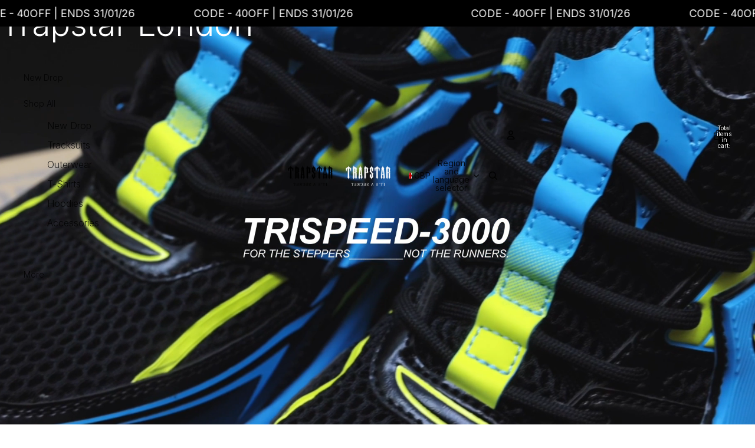

--- FILE ---
content_type: text/css
request_url: https://uk.trapstarlondon.com/cdn/shop/t/60/assets/trapstar.css?v=41958702567607467441761865404
body_size: -54
content:
/** Shopify CDN: Minification failed

Line 55:0 All "@import" rules must come first

**/
/*HALLMARKD - CUSTOM CSS TRAPSTAR*/
product-recommendations {
    border-top: solid 1px #ececec;
    margin-top: 35px;
}
.variant-option--equal-width-buttons {
    --variant-min-width: auto !important;
    display: inline-flex !important;
}
.slideshow-controls__dots button:after {
    border-radius: 0 !important;
    height: 2px !important;
    width: 70%;
}
.product-recommendations {
    display: block;
    z-index: 0;
    position: relative;
}
.template-page-size-guide {
  background: red !important;
}
div#shopify-section-template--25675123622268__section_AUNWcz .group-block-content.layout-panel-flex.layout-panel-flex--column.mobile-column {
  --horizontal-alignment: center !important;
}
div#shopify-section-template--25675123622268__section_AUNWcz rte-formatter{
    max-width: 600px;
}
.contact-form.spacing-style.size-style {
  max-width: 680px;
  width: 100%;
}
/*halloween css*/
.popup.viewer.show {
    max-width: 100%;
    height: 100vh;
    background: transparent !important;
    /* background: url('https://i.pinimg.com/originals/f2/83/e8/f283e89668b60234f6b48a1d32162060.gif'); */
    background-size: cover;
}
.lgGa-Do .scratch-section-container {
    padding-top: 100px;
}
.lgGa-Do .popup.show {
    width: 100%;
}
.lgGa-Do .scratch-card canvas {
    border: white solid 2px;
}
@import url('https://fonts.googleapis.com/css2?family=Creepster&family=DotGothic16&family=Nosifer&display=swap');
.lgGa-Do .scratch-section-container .details-wrapper .details p {
    font-family: "Nosifer", sans-serif !important;
  font-weight: 400;
  font-style: normal;
}
.lgGa-Do .scratch-section-container .details-wrapper {
    transition: 0.3s;
    opacity: 0;
    min-width: 250px;
    max-width: 296px;
    text-align: center;
}
/*halloween css*/
@media only screen and (max-width: 750px) {
    .footer-content.spacing-style {
    --footer-gap: 70px !important;
    padding-bottom: 50px;
}
}

--- FILE ---
content_type: text/javascript; charset=utf-8
request_url: https://cdn.intelligems.io/esm/b64d801a85ea/ig_standard_1769036104283.index.CORRIY5m.js
body_size: -38
content:
import{o as c,e as p,P as g,at as l,L as n}from"./bundle.js";function d(e,t){const i=c.ifLoadedSync();if(i){const r=i.ExperienceManagers.State.getShippingExperiences();if(r&&r.length>0){const o=p(r[0])?.id;if(o){const a=i.ExperienceManagers.State.getAllVariationShortIds(),s=g(e,{[n.LINE_ITEM_TEST_GROUP]:o,[n.LINE_ITEM_TEST_GROUPS]:a.join(","),...l()&&{[n.LINE_ITEM_PREVIEW]:"true"}});return e.properties=s.properties,{item:e,isModified:t||s.modified,isRedirect:!1}}}}return{item:e,isModified:t||!1,isRedirect:!1}}const f=Object.freeze(Object.defineProperty({__proto__:null,interceptorShippingTestModifications:d},Symbol.toStringTag,{value:"Module"})),S=Object.freeze(Object.defineProperty({__proto__:null,Interceptor:f},Symbol.toStringTag,{value:"Module"}));let E;const u=e=>{E=e};export{E as TestDiscountConfig,S as TestDiscountManagers,u as init};
//# sourceMappingURL=ig_standard_1769036104283.index.CORRIY5m.js.map


--- FILE ---
content_type: text/javascript; charset=utf-8
request_url: https://cdn.intelligems.io/esm/b64d801a85ea/ig_standard_1769036104283.offer.Bol9mqqY.js
body_size: -149
content:
import{s as r}from"./bundle.js";function t(i,e,n){return{...i,offerProducts:e,entityType:"offer",experience:null,variation:n,shortId:r(i.id),experienceShortId:null,variationId:n.id,widgets:{}}}function d(i,e){return i.widgets[e]}function c(i,e){return i.offerProducts.find(n=>n.id===e)}function u(i,e){return i.offerProducts.find(n=>n.variants.find(s=>s.id===e))}function a(i,e){return i.offerProducts.find(n=>n.variants.find(s=>s.id===e&&s.inclusionType==="include"))}function f(i){const e=i.tiers;return e?e.some(n=>n.isGiftWithPurchase):!1}function p(i){const e=i.tiers;return e?e.some(n=>n.isFreeShipping):!1}function h(i){return{id:i.id,variationId:i.variationId,name:i.name,isArchived:i.isArchived,enabled:i.enabled,unitType:i.unitType,discountType:i.discountType,discountApplicationType:i.discountApplicationType,discountApplicationMethod:i.discountApplicationMethod,isTest:i.isTest,combinesWithIntelligems:i.combinesWithIntelligems,combinesWithShopify:i.combinesWithShopify,shouldRejectCodes:i.shouldRejectCodes,shippingDiscount:i.shippingDiscount,requireSameItem:i.requireSameItem}}export{c as a,u as b,f as c,a as f,d as g,p as h,t as i,h as t};
//# sourceMappingURL=ig_standard_1769036104283.offer.Bol9mqqY.js.map


--- FILE ---
content_type: text/javascript
request_url: https://limits.minmaxify.com/trapstar-london.myshopify.com?v=138b&r=20251109181515
body_size: 9776
content:
!function(t){if(!t.minMaxify&&-1==location.href.indexOf("checkout.shopify")){var e=t.minMaxifyContext||{},i=t.minMaxify={shop:"trapstar-london.myshopify.com",cart:null,cartLoadTryCount:0,customer:e.customer,feedback:function(t){if(0!=a.search(/\/(account|password|checkouts|cache|pages|\d+\/)/)){var e=new XMLHttpRequest;e.open("POST","https://app.minmaxify.com/report"),e.send(location.protocol+"//"+i.shop+a+"\n"+t)}},guarded:function(t,e){return function(){try{var a=e&&e.apply(this,arguments),n=t.apply(this,arguments);return e?n||a:n}catch(t){console.error(t);var r=t.toString();-1==r.indexOf("Maximum call stack")&&i.feedback("ex\n"+(t.stack||"")+"\n"+r)}}}},a=t.location.pathname;i.guarded((function(){var e,n,r,o,s,m=t.jQuery,d=t.document,c={btnCheckout:"[name=checkout],[href='/checkout'],[type=submit][value=Checkout],[onclick='window.location\\=\\'\\/checkout\\''],form[action='/checkout'] [type=submit],.checkout_button,form[action='/cart'] [type=submit].button-cart-custom,.btn-checkout,.checkout-btn,.button-checkout,.rebuy-cart__checkout-button,.gokwik-checkout,.tdf_btn_ck",lblCheckout:"[name=checkout]",btnCartQtyAdjust:".cart-item-decrease,.cart-item-increase,.js--qty-adjuster,.js-qty__adjust,.minmaxify-quantity-button,.numberUpDown > *,.cart-item button.adjust,.cart-wrapper .quantity-selector__button,.cart .product-qty > .items,.cart__row [type=button],.cart-item-quantity button.adjust,.cart_items .js-change-quantity,.ajaxcart__qty-adjust,.cart-table-quantity button",divCheckout:".additional-checkout-buttons,.dynamic-checkout__content,.cart__additional_checkout,.additional_checkout_buttons,.paypal-button-context-iframe,.additional-checkout-button--apple-pay,.additional-checkout-button--google-pay",divDynaCheckout:"div.shopify-payment-button,.shopify-payment-button > div,#gokwik-buy-now",fldMin:"",fldQty:"input[name=quantity]",fldCartQty:"input[name^='updates['],.cart__qty-input,[data-cart-item-quantity]",btnCartDrawer:"a[href='/cart'],.js-drawer-open-right",btnUpdate:"[type=submit][name=update],.cart .btn-update"},u=0,l={name:""},y=2e4,h={NOT_VALID_MSG:"Order not valid",CART_UPDATE_MSG:"Cart needs to be updated",CART_AUTO_UPDATE:"Quantities have been changed, press OK to validate the cart.",CART_UPDATE_MSG2:'Cart contents have changed, you must click "Update cart" before proceeding.',VERIFYING_MSG:"Verifying",VERIFYING_EXPANDED:"Please wait while we verify your cart.",PREVENT_CART_UPD_MSG:"\n\n"},x="/";function p(){return(new Date).getTime()}Object.assign;function f(t,e){try{setTimeout(t,e||0)}catch(i){e||t()}}function b(t){return t?"string"==typeof t?d.querySelectorAll(t):t.nodeType?[t]:t:[]}function v(t,e){var i,a=b(t);if(a&&e)for(i=0;i<a.length;++i)e(a[i]);return a}function g(t,e){var i=t&&d.querySelector(t);if(i)return e?"string"==typeof e?i[e]:e(i):i}function M(t,e){if(m)return m(t).trigger(e);v(t,(function(t){t[e]()}))}function _(t,e,i){try{if(m)return m(t).on(e,i)}catch(t){}v(t,(function(t){t.addEventListener(e,i)}))}function k(t,e){try{var i=d.createElement("template");i.innerHTML=t;var a=i.content.childNodes;if(a){if(!e)return a[0];for(;a.length;)e.appendChild(a[0]);return 1}}catch(t){console.error(t)}}function T(t){var e=t.target;try{return(e.closest||e.matches).bind(e)}catch(t){}}function I(){}i.showMessage=function(t){if(O())return(i.closePopup||I)(),!0;var e=C.messages||C.getMessages();if(++u,t&&(i.prevented=p()),!i.showPopup||!i.showPopup(e[0],e.slice(1))){for(var a="",n=0;n<e.length;++n)a+=e[n]+"\n";alert(a),r&&M(c.btnUpdate,"click")}return t&&(t.stopImmediatePropagation&&t.stopImmediatePropagation(),t.stopPropagation&&t.stopPropagation(),t.preventDefault&&t.preventDefault()),!1};var L="top: 0; left: 0; width: 100%; height: 100%; position: fixed;",B=".minmaxify-p-bg {"+L+" z-index: 2147483641; overflow: hidden; background: #0B0B0BCC; opacity: 0.2;} .minmaxify-p-bg.minmaxify-a {transition: opacity 0.15s ease-out; opacity: 1; display: block;} .minmaxify-p-wrap {"+L+' display: table; z-index: 2147483642; outline: none !important; pointer-events: none;} .minmaxify-p-wrap > div {display: table-cell; vertical-align: middle;} .minmaxify-dlg {padding:0px; margin:auto; border: 0px;} .minmaxify-dlg::backdrop {background:#0B0B0BBB;} .minmaxify-p {opacity: .5; color: black; background-color: white; padding: 18px; max-width: 500px; margin: 18px auto; width: calc(100% - 36px); pointer-events: auto; border: solid white 1px; overflow: auto; max-height: 95vh;} dialog > .minmaxify-p {margin:auto; width:100%;} .minmaxify-p.minmaxify-a {opacity: 1; transition: all 0.25s ease-in; border-width: 0px;} .minmaxify-ok {display: inline-block; padding: 8px 20px; margin: 0; line-height: 1.42; text-decoration: none; text-align: center; vertical-align: middle; white-space: nowrap; border: 1px solid transparent; border-radius: 2px; font-family: "Montserrat","Helvetica Neue",sans-serif; font-weight: 400;font-size: 14px;text-transform: uppercase;transition:background-color 0.2s ease-out;background-color: #528ec1; color: white; min-width: unset;} .minmaxify-ok:after {content: "OK";} .minmaxify-close {font-style: normal; font-size: 28px; font-family: monospace; overflow: visible; background: transparent; border: 0; appearance: none; display: block; outline: none; padding: 0px; box-shadow: none; margin: -10px -5px 0 0; opacity: .65;} .minmaxify-p button {user-select: none; cursor: pointer; float:right; width: unset;} .minmaxify-close:hover, .minmaxify-close:focus {opacity: 1;} .minmaxify-p ul {padding-left: 2rem; margin-bottom: 2rem;}';function w(t){if(h.locales){var e=(h.locales[i.locale]||{})[t];if(void 0!==e)return e}return h[t]}var S,G={messages:[w("VERIFYING_EXPANDED")],equalTo:function(t){return this===t}},C=G;function E(t){return e?e.getItemLimits(i,t):{}}function A(){return e}function O(){return C.isOk&&!r&&A()||"force"==C.isOk||n}function P(){location.pathname!=a&&(a=location.pathname);try{if(A()&&!n){!function(){var t=i.cart&&i.cart.items;if(!t)return;v(c.fldCartQty,(function(e){for(var i=0;i<t.length;++i){var a=t[i],n=e.dataset;if(a.key==n.lineId||e.id&&-1!=e.id.search(new RegExp("updates(_large)?_"+a.id,"i"))||(n.cartLine||n.index)==i+1){var r=E(a);r.min>1&&!r.combine&&(e.min=r.min),r.max&&(e.max=r.max),r.multiple&&!r.combine&&(e.step=r.multiple);break}}}))}(),v(c.divDynaCheckout,(function(t){t.style.display="none"}));var e=function(e){var i,n;if(!i){if(!n)try{n=decodeURIComponent(a||location.href||"")}catch(t){n=""}if(!((n=n.split("/")).length>2&&"products"==n[n.length-2]))return;i=n[n.length-1]}var r=(t.ShopifyAnalytics||{}).meta||{},o={handle:i,sku:""},s=r.product,m=r.selectedVariantId;if(!s){var d=g("#ProductJson-product-template");if(d)try{s=d._product||JSON.parse(d.dataset.product||d.textContent)}catch(t){}}if(s){o.product_description=s.description,o.product_type=s.type,o.vendor=s.vendor,o.price=s.price,o.product_title=s.title,o.product_id=s.id;var c=s.variants||[],u=c.length;if(m||1==u)for(var l=0;l<u;++l){var y=c[l];if(1==u||y.id==m){o.variant_title=y.public_title,o.sku=y.sku,o.grams=y.weight,o.price=y.price||s.price,o.variant_id=y.id,o.name=y.name,o.product_title||(o.product_title=y.name);break}}}return o}();if(e){var r=g(c.fldQty);!function(e,i){function a(t,e){if(arguments.length<2)return i.getAttribute(t);null==e?i.removeAttribute(t):i.setAttribute(t,e)}var n=e.max||void 0,r=e.multiple,o=e.min;if((t.minmaxifyDisplayProductLimit||I)(e),i){var s=a("mm-max"),m=a("mm-step"),d=a("mm-min"),c=parseInt(i.max),u=parseInt(i.step),l=parseInt(i.min);stockMax=parseInt(a("mm-stock-max")),val=parseInt(i.value),(o!=d||o>l)&&((d?val==d||val==l:!val||val<o)&&(i.value=o),!e.combine&&o>1?a("min",o):d&&a("min",1),a("mm-min",o)),isNaN(stockMax)&&!s&&(stockMax=parseInt(a("data-max-quantity")||a("max")),a("mm-stock-max",stockMax)),!isNaN(stockMax)&&n&&n>stockMax&&(n=stockMax),(n!=s||isNaN(c)||c>n)&&(n?a("max",n):s&&a("max",null),a("mm-max",n)),(r!=m||r>1&&u!=r)&&(e.combine?m&&a("step",null):a("step",r),a("mm-step",r))}}(E(e),r)}}}catch(t){console.error(t)}return X(),q(),!0}function X(t,e,i){v(c.lblCheckout,(function(a){var n=null===t?a.minMaxifySavedLabel:t;a.minMaxifySavedLabel||(a.minMaxifySavedLabel=a.value||(a.innerText||a.textContent||"").trim()),void 0!==n&&(a.value=n,a.textContent&&!a.childElementCount&&(a.textContent=n));var r=a.classList;r&&e&&r.add(e),r&&i&&r.remove(i)}))}function N(t){"start"==t?(X(w("VERIFYING_MSG"),"btn--loading"),o||(o=p(),y&&f((function(){o&&p()-o>=y&&(Q()&&i.feedback("sv"),C={isOk:"force"},N("stop"))}),y))):"stop"==t?(X(C.isOk?null:w("NOT_VALID_MSG"),0,"btn--loading"),o=0,(i.popupShown||I)()&&f(i.showMessage)):"changed"==t&&X(w("CART_UPDATE_MSG")),q()}function q(){v(c.divCheckout,(function(t){var e=t.style;O()?t.mm_hidden&&(e.display=t.mm_hidden,t.mm_hidden=!1):"none"!=e.display&&(t.mm_hidden=e.display||"block",e.display="none")})),(t.minmaxifyDisplayCartLimits||I)(!n&&C,r)}function U(t){var e=T(t);if(e){if(e(c.btnCheckout))return i.showMessage(t);e(c.btnCartQtyAdjust)&&i.onChange(t)}}function K(a){null==i.cart&&(i.cart=(t.Shopify||{}).cart||null);var n=i.cart&&i.cart.item_count&&(a||!u&&Q());(P()||n||a)&&(A()&&i.cart?(C=e.validateCart(i),N("stop"),n&&(S&&!C.isOk&&!C.equalTo(S)&&d.body?i.showMessage():!u&&Q()&&f(i.showMessage,100)),S=C):(C=G,N("start"),i.cart||R()))}function Q(){let t=a.length-5;return t<4&&a.indexOf("/cart")==t}function D(t,e,a,n){if(e&&"function"==typeof e.search&&4==t.readyState&&"blob"!=t.responseType){var o,s;try{if(200!=t.status)"POST"==a&&-1!=e.search(/\/cart(\/update|\/change|\/clear|\.js)/)&&(422==t.status?R():r&&(r=!1,K()));else{if("GET"==a&&-1!=e.search(/\/cart($|\.js|\.json|\?view=)/)&&-1==e.search(/\d\d\d/))return;var m=(o=t.response||t.responseText||"").indexOf&&o.indexOf("{")||0;-1!=e.search(/\/cart(\/update|\/change|\/clear|\.js)/)||"/cart"==e&&0==m?(-1!=e.indexOf("callback=")&&o.substring&&(o=o.substring(m,o.length-1)),s=i.handleCartUpdate(o,-1!=e.indexOf("cart.js")?"get":"update",n)):-1!=e.indexOf("/cart/add")?s=i.handleCartUpdate(o,"add",n):"GET"!=a||Q()&&"/cart"!=e||(K(),s=1)}}catch(t){if(!o||0==t.toString().indexOf("SyntaxError"))return;console.error(t),i.feedback("ex\n"+(t.stack||"")+"\n"+t.toString()+"\n"+e)}s&&F()}}function F(){for(var t=500;t<=2e3;t+=500)f(P,t)}function R(){var t=new XMLHttpRequest,e=x+"cart.js?_="+p();t.open("GET",e),t.mmUrl=null,t.onreadystatechange=function(){D(t,e)},t.send(),f((function(){null==i.cart&&i.cartLoadTryCount++<60&&R()}),5e3+500*i.cartLoadTryCount)}i.getLimitsFor=E,i.checkLimits=O,i.onChange=i.guarded((function(){N("changed"),r=!0,C=Q()&&g(c.btnUpdate)?{messages:[w("CART_AUTO_UPDATE")]}:{messages:[w("CART_UPDATE_MSG2")]},q()})),t.getLimits=K,t.mmIsEnabled=O,i.handleCartUpdate=function(t,e,a){"string"==typeof t&&(t=JSON.parse(t));var n="get"==e&&JSON.stringify(t);if("get"!=e||s!=n){if("update"==e)i.cart=t;else if("add"!=e){if(a&&!t.item_count&&i.cart)return;i.cart=t}else{var o=t.items||[t];t=i.cart;for(var m=0;m<o.length;++m){var d=o[m];t&&t.items||(t=i.cart={total_price:0,total_weight:0,items:[],item_count:0}),t.total_price+=d.line_price,t.total_weight+=d.grams*d.quantity,t.item_count+=d.quantity;for(var c=0;c<t.items.length;++c){var u=t.items[c];if(u.id==d.id){t.total_price-=u.line_price,t.total_weight-=u.grams*u.quantity,t.item_count-=u.quantity,t.items[c]=d,d=0;break}}d&&t.items.unshift(d)}t.items=t.items.filter((function(t){return t.quantity>0})),n=JSON.stringify(t)}return s=n,r=!1,K(!0),1}if(!C.isOk)return P(),1};var j,V=t.XMLHttpRequest.prototype,H=V.open,W=V.send;function z(){m||(m=t.jQuery);var e=t.Shopify||{},a=e.shop||location.host;if(l=e.theme||l,n=!1,a==i.shop){var o;i.locale=e.locale,P(),function(t,e,a,n){v(t,(function(t){if(!t["mmBound_"+e]){t["mmBound_"+e]=!0;var r=t["on"+e];r&&n?t["on"+e]=i.guarded((function(t){!1!==a()?r.apply(this,arguments):t.preventDefault()})):_(t,e,i.guarded(a))}}))}(c.btnCartDrawer,"click",F),i.showPopup||k('<style type="text/css" minmaxify>'+B+"</style>",d.head)&&(i.showPopup=function(t,e){for(var a='<button title="Close (Esc)" type="button" class="minmaxify-close" aria-label="Close">&times;</button>'+t.replace(new RegExp("\n","g"),"<br/>")+"<ul>",n=0;n<e.length;++n){var r=e[n];r&&(a+="<li>"+r+"</li>")}a+='</ul><div><button class="minmaxify-ok"></button><div style="display:table;clear:both;"></div></div>';var s=g("div.minmaxify-p");if(s)s.innerHTML=a,o&&!o.open&&o.showModal();else{var m=d.body;(o=d.createElement("dialog")).showModal?(o.className="minmaxify-dlg",o.innerHTML="<div class='minmaxify-p minmaxify-a'>"+a+"</div>",m.appendChild(o),o.showModal(),_(o,"click",(function(t){var e=T(t);e&&!e(".minmaxify-p")&&i.closePopup()}))):(o=0,m.insertBefore(k("<div class='minmaxify-p-bg'></div>"),m.firstChild),m.insertBefore(k("<div class='minmaxify-p-wrap'><div><div role='dialog' aria-modal='true' aria-live='assertive' tabindex='1' class='minmaxify-p'>"+a+"</div></div></div>"),m.firstChild),f(v.bind(i,".minmaxify-p-bg, .minmaxify-p",(function(t){t.classList.add("minmaxify-a")}))))}return _(".minmaxify-ok","click",(function(){i.closePopup(1)})),_(".minmaxify-close, .minmaxify-p-bg","click",(function(){i.closePopup()})),1},i.closePopup=function(t){o?o.close():v(".minmaxify-p-wrap, .minmaxify-p-bg",(function(t){t.parentNode.removeChild(t)})),r&&t&&M(c.btnUpdate,"click")},i.popupShown=function(){return o?o.open:b("div.minmaxify-p").length},d.addEventListener("keyup",(function(t){27===t.keyCode&&i.closePopup()}))),J();var s=document.getElementsByTagName("script");for(let t=0;t<s.length;++t){var u=s[t];u.src&&-1!=u.src.indexOf("trekkie.storefront")&&!u.minMaxify&&(u.minMaxify=1,u.addEventListener("load",J))}}else n=!0}function J(){var e=t.trekkie||(t.ShopifyAnalytics||{}).lib||{},a=e.track;a&&!a.minMaxify&&(e.track=function(t){return"Viewed Product Variant"==t&&f(P),a.apply(this,arguments)},e.track.minMaxify=1,e.ready&&(e.ready=i.guarded(K,e.ready)));var n=t.subscribe;"function"!=typeof n||n.mm_quTracked||(n.mm_quTracked=1,n("quantity-update",i.guarded(P)))}i.initCartValidator=i.guarded((function(t){e||(e=t,n||K(!0))})),V.open=function(t,e,i,a,n){return this.mmMethod=t,this.mmUrl=e,H.apply(this,arguments)},V.send=function(t){var e=this;return e.addEventListener?e.addEventListener("readystatechange",(function(t){D(e,e.mmUrl,e.mmMethod)})):e.onreadystatechange=i.guarded((function(){D(e,e.mmUrl)}),e.onreadystatechange),W.apply(e,arguments)},(j=t.fetch)&&!j.minMaxify&&(t.fetch=function(t,e){var a,n=(e||t||{}).method||"GET";return a=j.apply(this,arguments),-1!=(t=((t||{}).url||t||"").toString()).search(/\/cart(\/|\.js)/)&&(a=a.then((function(e){try{var a=i.guarded((function(i){e.readyState=4,e.responseText=i,D(e,t,n,!0)}));e.ok?e.clone().text().then(a):a()}catch(t){}return e}))),a},t.fetch.minMaxify=1),t.addEventListener("mousedown",i.guarded(U),!0);try{t.addEventListener("touchstart",i.guarded(U),{capture:!0,passive:!1})}catch(t){}t.addEventListener("click",i.guarded(U),!0),t.addEventListener("keydown",(function(t){var e=t.key,a=T(t);a&&a(c.fldCartQty)&&(e>=0&&e<=9||-1!=["Delete","Backspace"].indexOf(e))&&i.onChange(t)})),t.addEventListener("change",i.guarded((function(t){var e=T(t);e&&e(c.fldCartQty)&&i.onChange(t)}))),d.addEventListener("DOMContentLoaded",i.guarded((function(){z(),n||(Q()&&f(K),(t.booster||t.BoosterApps)&&m&&m.fn.ajaxSuccess&&m(d).ajaxSuccess((function(t,e,i){i&&D(e,i.url,i.type)})))}))),z()}))()}}(window),function(){function t(t,e,i,a){this.cart=e||{},this.opt=t,this.customer=i,this.messages=[],this.locale=a&&a.toLowerCase()}t.prototype={recalculate:function(t){this.isOk=!0,this.messages=!t&&[],this.isApplicable()&&(this._calcWeights(),this.addMsg("INTRO_MSG"),this._doSubtotal(),this._doItems(),this._doQtyTotals(),this._doWeight())},getMessages:function(){return this.messages||this.recalculate(),this.messages},isApplicable:function(){var t=this.cart._subtotal=Number(this.cart.total_price||0)/100,e=this.opt.overridesubtotal;if(!(e>0&&t>e)){for(var i=0,a=this.cart.items||[],n=0;n<a.length;n++)i+=Number(a[n].quantity);return this.cart._totalQuantity=i,1}},addMsg:function(t,e){if(!this.messages)return;const i=this.opt.messages;var a=i[t];if(i.locales&&this.locale){var n=(i.locales[this.locale]||{})[t];void 0!==n&&(a=n)}a&&(a=this._fmtMsg(unescape(a),e)),this.messages.push(a)},equalTo:function(t){if(this.isOk!==t.isOk)return!1;var e=this.getMessages(),i=t.messages||t.getMessages&&t.getMessages()||[];if(e.length!=i.length)return!1;for(var a=0;a<e.length;++a)if(e[a]!==i[a])return!1;return!0},_calcWeights:function(){this.weightUnit=this.opt.weightUnit||"g";var t=e[this.weightUnit]||1,i=this.cart.items;if(i)for(var a=0;a<i.length;a++){var n=i[a];n._weight=Math.round(Number(n.grams||0)*t*n.quantity*100)/100}this.cart._totalWeight=Math.round(Number(this.cart.total_weight||0)*t*100)/100},_doSubtotal:function(){var t=this.cart._subtotal,e=this.opt.minorder,i=this.opt.maxorder;t<e&&(this.addMsg("MIN_SUBTOTAL_MSG"),this.isOk=!1),i>0&&t>i&&(this.addMsg("MAX_SUBTOTAL_MSG"),this.isOk=!1)},_doWeight:function(){var t=this.cart._totalWeight,e=this.opt.weightmin,i=this.opt.weightmax;t<e&&(this.addMsg("MIN_WEIGHT_MSG"),this.isOk=!1),i>0&&t>i&&(this.addMsg("MAX_WEIGHT_MSG"),this.isOk=!1)},checkGenericLimit:function(t,e,i){if(!(t.quantity<e.min&&(this.addGenericError("MIN",t,e,i),i)||e.max&&t.quantity>e.max&&(this.addGenericError("MAX",t,e,i),i)||e.multiple>1&&t.quantity%e.multiple>0&&(this.addGenericError("MULT",t,e,i),i))){var a=t.line_price/100;void 0!==e.minAmt&&a<e.minAmt&&(this.addGenericError("MIN_SUBTOTAL",t,e,i),i)||e.maxAmt&&a>e.maxAmt&&this.addGenericError("MAX_SUBTOTAL",t,e,i)}},addGenericError:function(t,e,i,a){var n={item:e};a?(t="PROD_"+t+"_MSG",n.itemLimit=i,n.refItem=a):(t="GROUP_"+t+"_MSG",n.groupLimit=i),this.addMsg(t,n),this.isOk=!1},_buildLimitMaps:function(){var t=this.opt,e=t.items||[];t.byVId={},t.bySKU={},t.byId={},t.byHandle={};for(var i=0;i<e.length;++i){var a=e[i];a.sku?t.bySKU[a.sku]=a:a.vId?t.byVId[a.vId]=a:(a.h&&(t.byHandle[a.h]=a),a.id&&(t.byId[a.id]=a))}},_doItems:function(){var t,e=this.cart.items||[],i={},a={},n=this.opt;n.byHandle||this._buildLimitMaps(),(n.itemmin||n.itemmax||n.itemmult)&&(t={min:n.itemmin,max:n.itemmax,multiple:n.itemmult});for(var r=0;r<e.length;r++){var o=e[r],s=this.getCartItemKey(o),m=i[s],d=a[o.handle];m?(m.quantity+=o.quantity,m.line_price+=o.line_price,m._weight+=o._weight):m=i[s]={ref:o,quantity:o.quantity,line_price:o.line_price,grams:o.grams,_weight:o._weight,limit:this._getIndividualItemLimit(o)},d?(d.quantity+=o.quantity,d.line_price+=o.line_price,d._weight+=o._weight):d=a[o.handle]={ref:o,quantity:o.quantity,line_price:o.line_price,grams:o.grams,_weight:o._weight},d.limit&&d.limit.combine||(d.limit=m.limit)}for(var c in i){if(o=i[c])((u=o.limit||o.limitRule)?!u.combine:t)&&this.checkGenericLimit(o,u||t,o.ref)}for(var c in a){var u;if(o=a[c])(u=o.limit||o.limitRule)&&u.combine&&this.checkGenericLimit(o,u,o.ref)}},getCartItemKey:function(t){var e=t.handle;return this.opt.forceVariantIdAsSKU?e+=t.variant_id:e+=t.sku||t.variant_id,e},getCartItemIds:function(t){var e={variant_id:t.variant_id,handle:t.handle||"",product_id:t.product_id,sku:t.sku},i=e.handle.indexOf(" ");return i>0&&(e.sku=e.handle.substring(i+1),e.handle=e.handle.substring(0,i)),e},_getIndividualItemLimit:function(t){var e=this.opt,i=this.getCartItemIds(t);return e.byVId[i.variant_id]||e.bySKU[i.sku]||e.byId[i.product_id]||e.byHandle[i.handle]},getItemLimit:function(t){var e=this.opt;if(!e)return{};void 0===e.byHandle&&this._buildLimitMaps();var i=this._getIndividualItemLimit(t);return i||(i={min:e.itemmin,max:e.itemmax,multiple:e.itemmult}),i},calcItemLimit:function(t){var e=this.getItemLimit(t);(e={max:e.max||0,multiple:e.multiple||1,min:e.min,combine:e.combine}).min||(e.min=e.multiple);var i=this.opt.maxtotalitems||0;return(!e.max||i&&i<e.max)&&(e.max=i),e},_doQtyTotals:function(){var t=this.opt.maxtotalitems,e=this.opt.mintotalitems,i=this.opt.multtotalitems,a=this.cart._totalQuantity;0!=t&&a>t&&(this.addMsg("TOTAL_ITEMS_MAX_MSG"),this.isOk=!1),a<e&&(this.addMsg("TOTAL_ITEMS_MIN_MSG"),this.isOk=!1),i>1&&a%i>0&&(this.addMsg("TOTAL_ITEMS_MULT_MSG"),this.isOk=!1)},_fmtMsg:function(t,e){var i,a,n,r=this;return t.replace(/\{\{\s*(.*?)\s*\}\}/g,(function(t,o){try{i||(i=r._getContextMsgVariables(e)||{});var s=i[o];return void 0!==s?s:a||(a=i,r._setGeneralMsgVariables(a),void 0===(s=a[o]))?(n||(n=r._makeEvalFunc(i)),n(o)):s}catch(t){return'"'+t.message+'"'}}))},formatMoney:function(t){var e=this.opt.moneyFormat;if(void 0!==e){try{t=t.toLocaleString()}catch(t){}e&&(t=e.replace(/{{\s*amount[a-z_]*\s*}}/,t))}return t},_getContextMsgVariables(t){if(t){var e,i;if(t.itemLimit){var a=t.item,n=t.refItem||a,r=t.itemLimit;e={item:n,ProductQuantity:a.quantity,ProductName:r.combine&&unescape(n.product_title||r.name)||n.title,GroupTitle:r.title,ProductMinQuantity:r.min,ProductMaxQuantity:r.max,ProductQuantityMultiple:r.multiple},i=[["ProductAmount",Number(a.line_price)/100],["ProductMinAmount",r.minAmt],["ProductMaxAmount",r.maxAmt]]}if(t.groupLimit){a=t.item,n=t.refItem||a,r=t.groupLimit;e={item:n,GroupQuantity:a.quantity,GroupTitle:r.title,GroupMinQuantity:r.min,GroupMaxQuantity:r.max,GroupQuantityMultiple:r.multiple},i=[["GroupAmount",Number(a.line_price)/100],["GroupMinAmount",r.minAmt],["GroupMaxAmount",r.maxAmt]]}if(e){for(var o=0;o<i.length;o++){const t=i[o];isNaN(t[1])||Object.defineProperty(e,t[0],{get:this.formatMoney.bind(this,t[1])})}return e}}},_setGeneralMsgVariables:function(t){var e=this.cart,i=this.opt;t.CartWeight=e._totalWeight,t.CartMinWeight=i.weightmin,t.CartMaxWeight=i.weightmax,t.WeightUnit=this.weightUnit,t.CartQuantity=e._totalQuantity,t.CartMinQuantity=i.mintotalitems,t.CartMaxQuantity=i.maxtotalitems,t.CartQuantityMultiple=i.multtotalitems;for(var a=[["CartAmount",e._subtotal],["CartMinAmount",i.minorder],["CartMaxAmount",i.maxorder]],n=0;n<a.length;n++){const e=a[n];isNaN(e[1])||Object.defineProperty(t,e[0],{get:this.formatMoney.bind(this,e[1])})}},_makeEvalFunc:function(t){return new Function("_expr","with(this) return eval(_expr)").bind(t)}};var e={g:1,kg:.001,lb:.00220462,oz:.03527396},i={messages:{INTRO_MSG:"Cannot place order, limits have been exceeded: \n\n",PROD_MIN_MSG:"{{ProductName}}: Must have at least {{ProductMinQuantity}} of this item.",PROD_MAX_MSG:"{{ProductName}}: Must have at most {{ProductMaxQuantity}} of this item.",PROD_MULT_MSG:"{{ProductName}}: Quantity must be a multiple of {{ProductQuantityMultiple}}."},items:[{id:6912313917515,h:"friends-family-hoodie-black-grey",name:"Friends & Family Hoodie - Black/Grey",max:1,combine:1},{vId:40212793458763,id:6912313917515,h:"friends-family-hoodie-black-grey",name:"Friends & Family Hoodie - Black/Grey - 3XL / Black",max:1},{vId:40212793360459,id:6912313917515,h:"friends-family-hoodie-black-grey",name:"Friends & Family Hoodie - Black/Grey - L / Black",max:1},{vId:40212793327691,id:6912313917515,h:"friends-family-hoodie-black-grey",name:"Friends & Family Hoodie - Black/Grey - M / Black",max:1},{vId:40212793294923,id:6912313917515,h:"friends-family-hoodie-black-grey",name:"Friends & Family Hoodie - Black/Grey - S / Black",max:1},{vId:40212793393227,id:6912313917515,h:"friends-family-hoodie-black-grey",name:"Friends & Family Hoodie - Black/Grey - XL / Black",max:1},{vId:40212793262155,id:6912313917515,h:"friends-family-hoodie-black-grey",name:"Friends & Family Hoodie - Black/Grey - XS / Black",max:1},{vId:40212793425995,id:6912313917515,h:"friends-family-hoodie-black-grey",name:"Friends & Family Hoodie - Black/Grey - XXL / Black",max:1},{id:0xda2002b817c,h:"1gbp-mystery-box",name:"T-Mystery Box - £1",max:1},{vId:54902148858236,id:0xda2002b817c,h:"1gbp-mystery-box",name:"T-Mystery Box - £1 - 3XL",max:1},{vId:54902148759932,id:0xda2002b817c,h:"1gbp-mystery-box",name:"T-Mystery Box - £1 - L",max:1},{vId:54902148727164,id:0xda2002b817c,h:"1gbp-mystery-box",name:"T-Mystery Box - £1 - M",max:1},{vId:54902148694396,id:0xda2002b817c,h:"1gbp-mystery-box",name:"T-Mystery Box - £1 - S",max:1},{vId:54902148792700,id:0xda2002b817c,h:"1gbp-mystery-box",name:"T-Mystery Box - £1 - XL",max:1},{vId:54902148661628,id:0xda2002b817c,h:"1gbp-mystery-box",name:"T-Mystery Box - £1 - XS",max:1},{vId:54902148825468,id:0xda2002b817c,h:"1gbp-mystery-box",name:"T-Mystery Box - £1 - XXL",max:1},{id:0xda10304017c,h:"t-mystery-box-1",name:"T-Mystery Box - 1KG",max:1},{vId:54899608748412,id:0xda10304017c,h:"t-mystery-box-1",name:"T-Mystery Box - 1KG - 3XL",max:1},{vId:54899608650108,id:0xda10304017c,h:"t-mystery-box-1",name:"T-Mystery Box - 1KG - L",max:1},{vId:54899608617340,id:0xda10304017c,h:"t-mystery-box-1",name:"T-Mystery Box - 1KG - M",max:1},{vId:54899608584572,id:0xda10304017c,h:"t-mystery-box-1",name:"T-Mystery Box - 1KG - S",max:1},{vId:54899608682876,id:0xda10304017c,h:"t-mystery-box-1",name:"T-Mystery Box - 1KG - XL",max:1},{vId:54899608551804,id:0xda10304017c,h:"t-mystery-box-1",name:"T-Mystery Box - 1KG - XS",max:1},{vId:54899608715644,id:0xda10304017c,h:"t-mystery-box-1",name:"T-Mystery Box - 1KG - XXL",max:1},{id:0xda1030f817c,h:"t-mystery-box-3",name:"T-Mystery Box - 3KG",max:1},{vId:54899609600380,id:0xda1030f817c,h:"t-mystery-box-3",name:"T-Mystery Box - 3KG - 3XL",max:1},{vId:54899609502076,id:0xda1030f817c,h:"t-mystery-box-3",name:"T-Mystery Box - 3KG - L",max:1},{vId:54899609469308,id:0xda1030f817c,h:"t-mystery-box-3",name:"T-Mystery Box - 3KG - M",max:1},{vId:54899609436540,id:0xda1030f817c,h:"t-mystery-box-3",name:"T-Mystery Box - 3KG - S",max:1},{vId:54899609534844,id:0xda1030f817c,h:"t-mystery-box-3",name:"T-Mystery Box - 3KG - XL",max:1},{vId:54899609403772,id:0xda1030f817c,h:"t-mystery-box-3",name:"T-Mystery Box - 3KG - XS",max:1},{vId:54899609567612,id:0xda1030f817c,h:"t-mystery-box-3",name:"T-Mystery Box - 3KG - XXL",max:1},{id:7180453740619,h:"t-mystery-box-2",name:"T-Mystery Box - 8KG",max:1},{vId:54899563561340,id:7180453740619,h:"t-mystery-box-2",name:"T-Mystery Box - 8KG - 3XL",max:1},{vId:40927081726027,id:7180453740619,h:"t-mystery-box-2",name:"T-Mystery Box - 8KG - L",max:1},{vId:40927081693259,id:7180453740619,h:"t-mystery-box-2",name:"T-Mystery Box - 8KG - M",max:1},{vId:40927081660491,id:7180453740619,h:"t-mystery-box-2",name:"T-Mystery Box - 8KG - S",max:1},{vId:40927081758795,id:7180453740619,h:"t-mystery-box-2",name:"T-Mystery Box - 8KG - XL",max:1},{vId:40927081627723,id:7180453740619,h:"t-mystery-box-2",name:"T-Mystery Box - 8KG - XS",max:1},{vId:54899563528572,id:7180453740619,h:"t-mystery-box-2",name:"T-Mystery Box - 8KG - XXL",max:1},{id:0xda2413c817c,h:"t-mystery-accessory-box",name:"T-Mystery Box - Accessory",max:1},{vId:54902974611836,id:0xda2413c817c,h:"t-mystery-accessory-box",name:"T-Mystery Box - Accessory - One Size",max:1},{id:0xda2033f817c,h:"t-mystery-box-elite",name:"T-Mystery Box - Elite",max:1},{vId:54902204170620,id:0xda2033f817c,h:"t-mystery-box-elite",name:"T-Mystery Box - Elite - 3XL",max:1},{vId:54902204072316,id:0xda2033f817c,h:"t-mystery-box-elite",name:"T-Mystery Box - Elite - L",max:1},{vId:54902204039548,id:0xda2033f817c,h:"t-mystery-box-elite",name:"T-Mystery Box - Elite - M",max:1},{vId:54902204006780,id:0xda2033f817c,h:"t-mystery-box-elite",name:"T-Mystery Box - Elite - S",max:1},{vId:54902204105084,id:0xda2033f817c,h:"t-mystery-box-elite",name:"T-Mystery Box - Elite - XL",max:1},{vId:54902203974012,id:0xda2033f817c,h:"t-mystery-box-elite",name:"T-Mystery Box - Elite - XS",max:1},{vId:54902204137852,id:0xda2033f817c,h:"t-mystery-box-elite",name:"T-Mystery Box - Elite - XXL",max:1},{id:0xda20615817c,h:"t-mystery-box-members",name:"T-Mystery Box - Members",max:1},{vId:54902216622460,id:0xda20615817c,h:"t-mystery-box-members",name:"T-Mystery Box - Members - 3XL",max:1},{vId:54902216524156,id:0xda20615817c,h:"t-mystery-box-members",name:"T-Mystery Box - Members - L",max:1},{vId:54902216491388,id:0xda20615817c,h:"t-mystery-box-members",name:"T-Mystery Box - Members - M",max:1},{vId:54902216458620,id:0xda20615817c,h:"t-mystery-box-members",name:"T-Mystery Box - Members - S",max:1},{vId:54902216556924,id:0xda20615817c,h:"t-mystery-box-members",name:"T-Mystery Box - Members - XL",max:1},{vId:54902216425852,id:0xda20615817c,h:"t-mystery-box-members",name:"T-Mystery Box - Members - XS",max:1},{vId:54902216589692,id:0xda20615817c,h:"t-mystery-box-members",name:"T-Mystery Box - Members - XXL",max:1},{vId:55555279520124,id:0xe0dc4ad017c,h:"t-mystery-box-t-shirt-edition",name:"T-Mystery Box - T-Shirt Edition - 3XL",max:1},{vId:55555279421820,id:0xe0dc4ad017c,h:"t-mystery-box-t-shirt-edition",name:"T-Mystery Box - T-Shirt Edition - L",max:1},{vId:55555279389052,id:0xe0dc4ad017c,h:"t-mystery-box-t-shirt-edition",name:"T-Mystery Box - T-Shirt Edition - M",max:1},{vId:55555279356284,id:0xe0dc4ad017c,h:"t-mystery-box-t-shirt-edition",name:"T-Mystery Box - T-Shirt Edition - S",max:1},{vId:55555279454588,id:0xe0dc4ad017c,h:"t-mystery-box-t-shirt-edition",name:"T-Mystery Box - T-Shirt Edition - XL",max:1},{vId:55555279323516,id:0xe0dc4ad017c,h:"t-mystery-box-t-shirt-edition",name:"T-Mystery Box - T-Shirt Edition - XS",max:1},{vId:55555279487356,id:0xe0dc4ad017c,h:"t-mystery-box-t-shirt-edition",name:"T-Mystery Box - T-Shirt Edition - XXL",max:1},{id:6895798321227,h:"trapstar-friends-family-tee-white",name:"Trapstar Friends & Family Tee - White",max:1}],groups:[],rules:[],forceVariantIdAsSKU:1,moneyFormat:"£{{amount}}",weightUnit:"g",customerTagOp:"contains"},a={apiVer:[1,1],validateCart:function(t){var e=this.instantiate(t);return e.recalculate(),e},getItemLimits:function(t,e){var i=this.instantiate(t);return i.isApplicable()?i.calcItemLimit(e):{min:1}},instantiate:function(e){return new t(i,e.cart,e.customer,e.locale)}};minMaxify.initCartValidator(a)}();